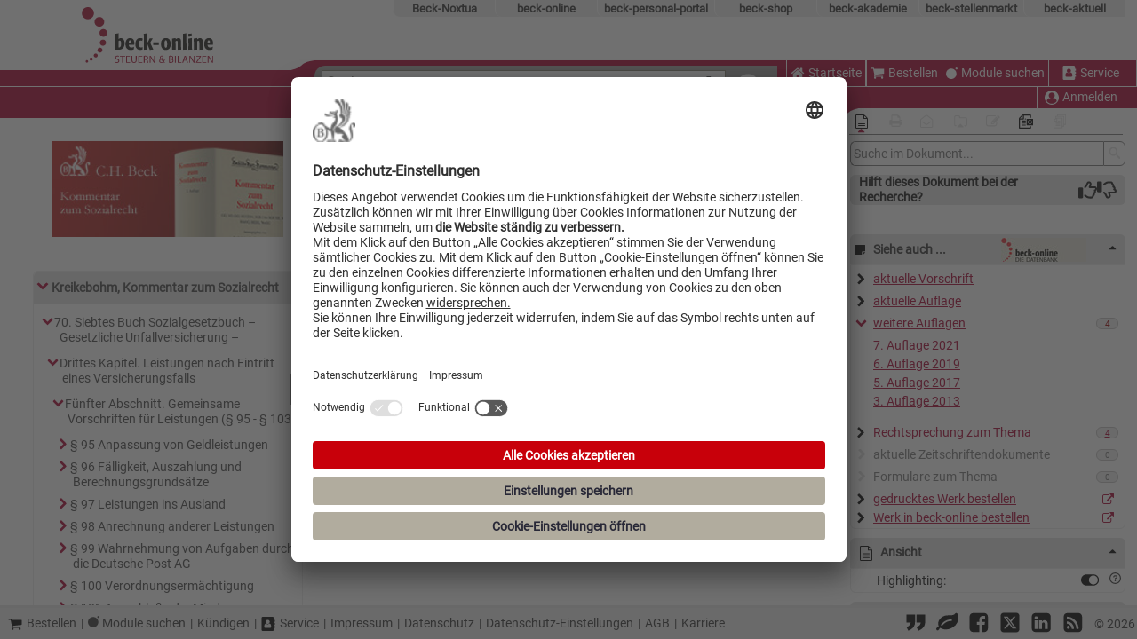

--- FILE ---
content_type: text/html; charset=utf-8
request_url: https://steuern.beck.de/Dokument?vpath=bibdata%2Fkomm%2Fkreikebohmkommsozr_2%2Fsgb_vii%2Fcont%2Fkreikebohmkommsozr.sgb_vii.p103.htm
body_size: 18030
content:


<!DOCTYPE html PUBLIC "-//W3C//DTD XHTML 1.0 Transitional//EN" "http://www.w3.org/TR/xhtml1/DTD/xhtml1-transitional.dtd">
<html xmlns="http://www.w3.org/1999/xhtml" xml:lang="de" lang="de" class="beck-steuern-portal">
<head>
    <meta http-equiv="X-UA-Compatible" content="IE=Edge" />
        <script id="usercentrics-cmp" src="https://app.usercentrics.eu/browser-ui/latest/loader.js" data-settings-id="ptdOouaHp" async></script>
   


<script src="/Bo/scripts/JQueryCore?v=t1xsHVOa8vfL3mn4Lqa4b7ftT5r8A_0mZ39BRhYdde01"></script>
 
<script src="/Bo/scripts/JQueryPlugin?v=mQnit1U38cs8VZzSmaT5_SjRjlWqLQ3oGo_Ek465fKI1"></script>

    <title>Kreikebohm, Kommentar zum Sozialrecht | SGB VII § 103 - Steuern und Bilanzen</title>

<meta name="format-detection" content="telephone=no" />
<meta name="viewport" content="width=device-width, initial-scale=1" />
<meta http-equiv="X-UA-Compatible" content="IE=11" />
<meta http-equiv="Content-Script-Type" content="text/javascript" />
    <meta http-equiv="content-type" content="application/xhtml+xml;charset=utf-8" />
<meta http-equiv="Content-Style-Type" content="text/css" />
<meta name="tdm-reservation" content="1">
<meta name="tdm-policy" content="https://rsw.beck.de/beck-online-service/tdm-vorbehalt">
<meta name="robots" content="noai, noimageai">
<meta name="bingbot" content="noarchive, nocache">
<meta http-equiv="Page-Enter" content="blendTrans(Duration=0)" />
<meta http-equiv="Page-Exit" content="blendTrans(Duration=0)" />
<link href="/bilder/fav/favicon.ico" rel="icon" type="image/x-icon" />
<link href="/bilder/fav/favicon.ico" rel="shortcut icon" type="image/x-icon" />

<link rel="apple-touch-icon" sizes="57x57" href="/bilder/fav/apple-icon-57x57.png">
<link rel="apple-touch-icon" sizes="60x60" href="/bilder/fav/apple-icon-60x60.png">
<link rel="apple-touch-icon" sizes="72x72" href="/bilder/fav/apple-icon-72x72.png">
<link rel="apple-touch-icon" sizes="76x76" href="/bilder/fav/apple-icon-76x76.png">
<link rel="apple-touch-icon" sizes="114x114" href="/bilder/fav/apple-icon-114x114.png">
<link rel="apple-touch-icon" sizes="120x120" href="/bilder/fav/apple-icon-120x120.png">
<link rel="apple-touch-icon" sizes="144x144" href="/bilder/fav/apple-icon-144x144.png">
<link rel="apple-touch-icon" sizes="152x152" href="/bilder/fav/apple-icon-152x152.png">
<link rel="apple-touch-icon" sizes="180x180" href="/bilder/fav/apple-icon-180x180.png">
<link rel="icon" type="image/png" sizes="192x192" href="/bilder/fav/android-icon-192x192.png">
<link rel="icon" type="image/png" sizes="32x32" href="/bilder/fav/favicon-32x32.png">
<link rel="icon" type="image/png" sizes="96x96" href="/bilder/fav/favicon-96x96.png">
<link rel="icon" type="image/png" sizes="16x16" href="/bilder/fav/favicon-16x16.png">
<link rel="manifest" href="/bilder/fav/manifest.json">
<meta name="msapplication-TileColor" content="#ffffff">
<meta name="msapplication-TileImage" content="/bilder/fav/ms-icon-144x144.png">
<meta name="theme-color" content="#ffffff">
    
<meta name="description" content="§ 103 Zwischennachricht, Unfalluntersuchung" />
<meta name="og:url" content="http://steuern.beck.de/?vpath=bibdata/komm/kreikebohmkommsozr_2/sgb_vii/cont/kreikebohmkommsozr.sgb_vii.p103.htm" />
<meta name="og:type" content="website" />
<meta name="og:title" content="Kreikebohm, Kommentar zum Sozialrecht | SGB VII § 103" />
<meta name="og:description" content="§ 103 Zwischennachricht, Unfalluntersuchung" />
<meta name="og:image" content="http://steuern.beck.de/bilder/fav/favicon.ico" />
<meta name="twitter:card" content="summary_large_image" />
<meta name="twitter:domain" content="steuern.beck.de" />
<meta name="twitter:url" content="http://steuern.beck.de/?vpath=bibdata/komm/kreikebohmkommsozr_2/sgb_vii/cont/kreikebohmkommsozr.sgb_vii.p103.htm" />
<meta name="twitter:title" content="Kreikebohm, Kommentar zum Sozialrecht | SGB VII § 103" />
<meta name="twitter:description" content="§ 103 Zwischennachricht, Unfalluntersuchung" />
<meta name="twitter:image" content="http://steuern.beck.de/bilder/fav/favicon.ico" />


    
        <link rel="stylesheet" type="text/css" href="/styles/jurbook_cont.css?v=012a1afa96c646857e3fc5cb102f6e76" />

<link href="/Bo/css/beck-ui-components?v=ycqTSTL_5LmLTgnqgL4cgcvoQ2ORQYuKdQWNVD6Dbwc1" rel="stylesheet"/>
<link href="/Bo/css/base?v=OO68wz7TEsgaJSnyok45MAJfEOyXGF7LpyrCljW4ZvI1" rel="stylesheet"/>
<link href="/Bo/css/responsive?v=4PzB1h8VxQtYuRSa6CnxNXoB0ugjw-C_i8JZKQF16CM1" rel="stylesheet"/>
<link href="/sites/css/stb?v=02c53qgMs0CLqwzAsi8cKDUHui2pq26v5VK72hmv_oU1" rel="stylesheet"/>

    <link href="/Bo/css/for-print?v=VJaaubiHgoTKtRlDo_QgDbmy5TaYgcTN0-8pu62DWSQ1" type="text/css" rel="stylesheet" media="print" />

    
    <link href="/Bo/css/documentview?v=1u6257W8OVv12ZhtW8U9ARd_xUnsn4BUedW97cbxOgs1" rel="stylesheet"/>


    <script defer src="/Bo/scripts/island-loader?v=WyAPaevV4jMeqeC0rRFIpezcOgkh8cizpESKjoqBeSY1"></script>

    <script src="/Bo/scripts?v=97_alxhuiMuO16SsquDY0290A-mO5k6_dfvPfR4NEzI1"></script>

    <script defer src="/Bo/scripts/tracking?v=hcqZ0O8tpyiE-QGPCqy-Ii1Pl8pnnmtdCvCzdk3KMO01"></script>

    <script defer src="/Bo/scripts/adjustableColumns?v=dXutMYpeXD0uLOupyIRIAnRa3Qq4xVkEEbVt9vXFKw41"></script>

    <script async src="/Scripts/Library/FontAwesome/solid.min.js"></script>
    <script async src="/Scripts/Library/FontAwesome/regular.min.js"></script>
    
    <script async src="/Scripts/Library/FontAwesome/fontawesome.min.js"></script>

</head>
<body lang="de">

    
    <script src="/Bo/scripts/Document?v=dmNdhKZCl8-zkQlfT_ZdXmPhu_FAL0TnvS6KlG3W33Q1"></script>

    
<input name="__RequestVerificationToken" type="hidden" value="MqfAGSGrZai2ROnuhjsDwvecsrARxevNSSFuLJNywGOYPrq66o-p-L4x1gt1L177OEi_CtybHo_UORvveTxlfzgZTIc1" />

<script type="module">
    import { createFingerprint } from 'https://fraud-detection-browser-sdk.beck.de/index.js'

    async function reportFingerprint() {
        const fingerprint = await createFingerprint()

        const antiForgeryToken = document.querySelector('input[name="__RequestVerificationToken"]').value
        const response = await fetch('/Fingerprint/Report', {
            method: 'POST',
            headers: {
                'Content-Type': 'application/json',
            },
            body: JSON.stringify({
                '__RequestVerificationToken': antiForgeryToken,
                ...fingerprint,
            }),
        })
    }

    // some fingerprint components might rely on a fully loaded page
    $(window).on('load', reportFingerprint)
</script>


    <script>
    $(document).ready(function () {
        var matomoOpusTrackingSetting = [{"BcidPattern":"Y(-|=)400.*(-|\u0026)W(-|=)BeckOK","VpathPattern":"BeckOKArbR_[0-9]*","MatomoLogCategory":"BeckOK ArbR"},{"BcidPattern":"Y(-|=)400.*(-|\u0026)W(-|=)BeckOK","VpathPattern":"BeckOKGewO_[0-9]*","MatomoLogCategory":"BeckOK GewO"},{"BcidPattern":"Y(-|=)300.*(-|\u0026)Z(-|=)JUS","VpathPattern":"zeits(/|%2f)JUS(/|%2f)[0-9]{4}","MatomoLogCategory":"JuS"}];
        RegisterOnClickOpusTracking(matomoOpusTrackingSetting);

        markExternalLinks("icon-link-ext");

        loadCitations(259957, '400', 'kommentar',
            'Y=400/W=KreikebohmKommSozR/G=SGB_VII/P=103', 'komm/kreikebohmkommsozr_2/sgb_vii/cont/kreikebohmkommsozr.sgb_vii.p103.htm');
    });

    $(window).on('load', function () {
        gotoAnker($("#dokument").data("anchor"));
    });
    </script>




    <div id="overlay"></div>
    <div id="layout-top">
<form action="/Search" id="form1" method="get" name="form1">


<div id="HeaderControl">





<div id="angebotleiste" aria-label="Beck-Angebote" style="padding-right: 13px;">
    <ul id="linknavigation">
        <li class="beck-noxtua">
            <a id="beck-noxtua_link" href="https://app.noxtua.com/beck">Beck-Noxtua</a>
        </li>
                    <li class="beck-online">
                <a id="beck-online_link" href="https://beck-online.beck.de/">beck-online</a>
            </li>
                            <li class="beck-personal">
                <a id="beck-personal_link" href="https://personal-portal.beck.de/">beck-personal-portal</a>
            </li>
        <li class="beck-shop">
            <a id="beck-shop_link" href="https://www.beck-shop.de/?&amp;utm_source=beck-online.beck.de&amp;utm_medium=referral&amp;utm_campaign=template-leiste&amp;em_src=cp&amp;em_cmp=beck-online-template-leiste&amp;pac=bo">beck-shop</a>
        </li>
        <li class="beck-akademie">
            <a id="beck-akademie_link" href="https://rsw.beck.de/akademie">beck-akademie</a>
        </li>
        <li class="beck-stellenmarkt">
            <a id="beck-stellenmarkt_link" href="https://www.beck-stellenmarkt.de/">beck-stellenmarkt</a>
        </li>
        <li class="beck-aktuell">
            <a id="beck-aktuell_link" href="https://rsw.beck.de/aktuell">beck-aktuell</a>
        </li>
        <li class="clearer"></li>
    </ul>
</div>


    <div class="header-group-left">
        <div class="header-left" style="min-width: 262px; display: block;">
            <div class="header-left-top">
                <a href="/Home" title="Zur Startseite von Steuern &amp; Bilanzen"><img alt="Logo: Zur Startseite von Steuern &amp; Bilanzen" id="logo_grafik" src="/bilder/special/sitelogo.svg" /></a>
                <div class="header-left-top-mobile">
                    <div class="header-left-top-mobile-left">
                        <svg width="30" height="11" xmlns="http://www.w3.org/2000/svg">
    <path class="welle" d="M0 12 C 7 10, 12 9, 15 6 S 22 1, 31 0 H 31 V 12" stroke="none" fill="red" />
</svg>
                    </div>
                    <div class="header-left-top-mobile-right">
                    </div>
                </div>
            </div>
            <div class="header-left-middle"></div>
            <div class="header-left-bottom"></div>
        </div>

        <div class="header-center">
            <div class="header-center-left">
                <div class="header-center-left-top">
                    <svg width="30" height="11" xmlns="http://www.w3.org/2000/svg">
    <path class="welle" d="M0 12 C 7 10, 12 9, 15 6 S 22 1, 31 0 H 31 V 12" stroke="none" fill="red" />
</svg>
                </div>
                <div class="header-center-left-middle"></div>
                <div class="header-center-left-bottom"></div>
            </div>
            <div class="header-center-center">
                <div class="header-center-center-top">
                </div>
                <div class="header-center-center-bottom">
                    <div class="aspNetHidden">
    <input aria-hidden="true" id="pagenr" name="pagenr" type="hidden" value="1" />
</div>
<div id="SearchFormControl">
    <div id="SearchFormControl_hintergrund">
        

<div id="suchfeld">
    <div id="suchfeld_inputfelder">
        <label id="words_label" for="words">Suche:</label>
        <div id="autocorrect_tmpl" aria-setsize="-1"></div>
        <input class="eingabe" id="words" name="words" maxlength="200"
               type="text" title="Geben Sie die zu suchenden Begriffe wie Schlagworte, Paragrafen, Zitate in beliebiger Reihenfolge ein ..." value=""
               autocomplete="off" autocorrect="off"
               role="textbox" aria-placeholder="Geben Sie die zu suchenden Begriffe wie Schlagworte, Paragrafen, Zitate in beliebiger Reihenfolge ein ..."
               tabindex="0"
               onkeypress="updateSpellingIndicator(event)" onkeyup="updateSpellingIndicator(event)" />

        <a aria-label="Suche zurücksetzen" data-title="Suche zurücksetzen" href="/Search/Reset" id="deleteSearch" onclick="Detailsuche.reset(true);" title="Suche zurücksetzen"><i class="icon icon-trash"></i></a>
    </div>
    <input id="st" name="st" type="hidden" value="" />
    <input id="searchid" name="searchid" type="hidden" value="" />
</div>
        
<script type="text/javascript">
    function onClickDetailsuche() {
        if ($('#dialogdetailsuche').dialog('instance') !== undefined && $('#dialogdetailsuche').dialog('isOpen')) {
            $('#dialogdetailsuche').dialog('close');
            return false;
        }
        Detailsuche.showDialog($(this), '/Detailsuche/GetDialog', $('#dialogdetailsuche'));
        return false;
    };
</script>
<noscript><style> #DetailSearchLink { display: none } </style></noscript>
<div id="detailsuchereiter">
    <div id="detailsuchereiterul">
        <a data-title="Die Detailsuche erlaubt es Ihnen, Ihre Suche mit Hilfe von Suchfeldern und Optionen gezielt einzuschränken." href="/Detailsuche/GetDialog" id="DetailSearchLink" onclick="javascript: trackDetailSuche(); return onClickDetailsuche();" title="Die Detailsuche erlaubt es Ihnen, Ihre Suche mit Hilfe von Suchfeldern und Optionen gezielt einzuschränken.">Detailsuche<i class="icon icon-down-dir"></i></a>
        <div class="detailsucherecht">
            <input type="checkbox" id="checkbox_searchfilter">
            <label class="searchcheckboxeslink" data-title="Suchbereich öffnen" for="checkbox_searchfilter" id="searchcheckboxes" title="Suchbereich öffnen">Suchbereich<i class="icon icon-down-dir"></i></label>
            <div id="searchcheckboxescontainer" class="searchcheckboxescontainer">
                <div id="searchcheckboxeslist" class="searchcheckboxes">
                        <div class="detailsearch_right searchfilter">
            <input type="checkbox" aria-label="Mein Beck-Online" class="checkboxFilter nosee" disabled disabled="disabled" />
            <a aria-label="Mein Beck-Online" class="show-on-small myBeckOnlineFilter"
               title="Keine Modulrechte, bitte loggen Sie sich ein.">
                <span class="show-on-small">Mein <noscript><div class="checkboxFilterwithoutjs"><i class="icon-disabled icon-check-empty"></i></div></noscript></span>
                <span class="nonamedsubuser">Mein Steuern und Bilanzen<noscript><div class="checkboxFilterwithoutjs"><i class="icon-disabled icon-check-empty"></i></div></noscript></span>
            </a>
    </div>

<div class="detailsearch_right searchfilter">
      <input type="checkbox" aria-label="Favoriten" class="checkboxFilter nosee" disabled/>
      <a href="#"
         title="Keine Favoriten, bitte loggen Sie sich ein.">
          <span class="show-on-small" >★ <noscript><div class="checkboxFilterwithoutjs"><i class="icon-disabled icon-check-empty"></i></div></noscript></span>
          <span class="nonamedsubuser">Nur in Favoriten<noscript><div class="checkboxFilterwithoutjs"><i class="icon-disabled icon-check-empty"></i></div></noscript></span>
      </a>
</div>

                </div>
            </div>
        </div>
    </div>
</div>

    </div>
    <button type="submit" id="btsearch1" class="searchformlbl" aria-label="Submit Suche">
        <i class="icon icon-search" title="Suche ausf&#252;hren"></i>
    </button>
    <div id="dialogdetailsuche"></div>
</div>






                </div>
                <div class="header-center-center-bottom-mobile">
                    <div class="header-center-center-bottom-mobile-left"></div>
                    <div class="header-center-center-bottom-mobile-right">
                        <svg width="30" height="11" xmlns="http://www.w3.org/2000/svg">
    <path class="welle" d="M0 12 C 7 10, 12 9, 15 6 S 22 1, 31 0 H 31 V 12" stroke="none" fill="red" />
</svg>
                    </div>
                </div>
            </div>
            <div class="header-center-right">
                <div class="header-center-right-top"></div>
                <div class="header-center-right-middle"></div>
                <div class="header-center-right-bottom">
                </div>
            </div>
        </div>
    </div>
    <div class="header-right">
        <div class="header-right-top">
                    <div id="rechtes-site-logo">
                        <img alt="" src="" />
                    </div>

        </div>
        <div class="header-right-middle">
            

<div class="headercontent" id="headercontent">
    <input type="checkbox" id="checkbox_medium_menu" aria-labelledby="Checkbox Medium Menu">
    <label class="text" for="checkbox_medium_menu" id="headermenulinkmedium" title="Menu">
        <i class="icon icon-menu"></i>Men&#252;
    </label>
    <label class="text" for="checkbox_medium_menu" id="headermenulinkmobile" title="Menü">
        <i class="icon icon-menu"></i>
    </label>
    <div class="headercontentleft">
                    <div id="homeId" class="top-left-menue-button">
                <a class="text" data-title="Startseite" href="/Home" id="homeTypedId" target="_parent" title="Startseite"><i class="icon icon-home"></i>Startseite</a>
            </div>
            <div id="homeImageId">
                <a href="/Home" target="_self" title="Startseite"><img alt="Zur Startseite von beck-online.DIE DATENBANK" src="/bilder/responsiveDesign/home.png" /></a>
            </div>

    </div>
    <div class="headercontentleft">
                    <div id="shoppingCart" class="top-left-menue-button">
                <a class="text" data-title="Bestellen" href="https://beck-online-shop.beck.de/" target="_blank" title="Bestellen"><i class="icon icon-basket"></i>Bestellen</a>
            </div>
            <div id="moduleShowcase" class="top-left-menue-button">
                <a class="text" data-title="Module suchen" href="https://beck-online.de/" target="_blank" title="Module suchen"><img alt="Module suchen Icon" src="/bilder/double-bubble.svg"></img>Module suchen</a>
            </div>
            <div id="service" class="top-right-menue-button">
                <a class="text" data-title="Service" href="https://rsw.beck.de/beck-online-service" target="_blank" title="Service"><i class="icon icon-address-book"></i>Service</a>
            </div>

    </div>
</div>


        </div>
        <div class="header-right-bottom">
            <div class="header-right-bottom-left"></div>
            <div class="header-right-bottom-right">
                <div class="header-right-bottom-right-top">
                    

<div class="headercontent" id="subheadercontent" style="padding-right: 13px;">
<a class="text" data-title="Anmelden" href="/Login" id="headeruseranmelden" target="_parent" title="Anmelden"><i class="icon icon-uniF2BD"></i></a>
    <div class="headercontentbottom">



            <div class="anmeldenabmelden personal-menue-button">
                <a class="text" data-title="Anmelden" href="/Login" id="headerusermedium" target="_parent" title="Anmelden"><i class="icon icon-uniF2BD"></i>Anmelden</a>
            </div>
    </div>
</div>

                </div>
                <div class="header-right-bottom-right-bottom">
                    <svg width="30" height="11" xmlns="http://www.w3.org/2000/svg">
    <path class="welle" d="M0 12 C 7 10, 12 9, 15 6 S 22 1, 31 0 H 31 V 12" stroke="none" fill="red" />
</svg>
                </div>
            </div>
        </div>
    </div>
            <div id="rechtes-site-logo-mobile">
                <img alt="" src="" />
            </div>

</div></form>        


<div id="toolleistewrapper">
    <div id="toolleiste" style="width: 308px; padding-right: 6px;">
        <div id="toolleiste-iconwrapper">
                <div class="toolleiste-icon">
                    
    <div id="standardansichticon" data-isfromhitlist="False">
                <a title="Zur Standardansicht" class="noToolTip toolleiste-disabled noJsDisabled"><i class="icon icon-file-text-o activebox"></i></a>
    </div>
                </div>
                <div class="toolleiste-icon">
                    

<div class="toolleisteIcons printmanagericon">
        <a class="noToolTip printDialogLink" title="Zum Druck- und Exportmanager (inaktiv)">
            <i class="icon-disabled icon-print" title="Zum Druck- und Exportmanager (inaktiv)"></i>
        </a>
</div>
                </div>
                <div class="toolleiste-icon">
                        <div id="emailIcon">
            <a title="Dokument teilen (inaktiv)" class="noToolTip toolleiste-disabled noJsDisabled"><i class="icon-disabled icon-envelope-open-o"></i></a>
    </div>

                </div>
                <div class="toolleiste-icon">
                    
<div data-origin-action="Index" data-origin-controller="DACore">
        <a title="Aktenmanager &#246;ffnen (inaktiv)" class="noToolTip toolleiste-disabled"><i class="icon-disabled icon-dokumentmanager"></i></a>
</div>

                </div>
                <div class="toolleiste-icon">
                    
<div id="anmerkungicon">
        <a title="Eigene Anmerkung bearbeiten (inaktiv)" class="noToolTip toolleiste-disabled"><i class="icon-disabled icon-edit"></i></a>
</div>
                </div>
                <div class="toolleiste-icon">
                    
<div id="dokumenteMarkierenIcon" data-docid="101102628">
<a class="noToolTip marklink_unmarked" data-title="Dokument temporär (bis zum Ende der Session) markieren" href="/DokumentMarkieren/101102628" onclick="MarkDocument(101102628); return false;" title="Dokument temporär (bis zum Ende der Session) markieren"><i class="icon icon-dokument-markieren"></i></a></div>

                </div>
                <div class="toolleiste-icon">
                    <div id="dokumentenlisteicon">
        <a title="Dokumentliste &#246;ffnen (inaktiv)" class="noToolTip toolleiste-disabled"><i class="icon-disabled icon-dokumentliste "></i></a>
</div>
                </div>
        </div>
        <div id="toolleiste-indicatoriconwrapper">
            <hr />
            <i id="toolleiste-indicatoricon" class="icon-site-color icon-up-dir ansichticonactive"></i>
        </div>
    </div>
</div>

    </div>
    <main>
        <div id="bo_contentwrapper" class="bo_column-layout-3 nojs-noborder">
                    <div id="bo_left" style="max-width: 286px; min-width: 286px; flex-basis: 286px;" class="  bo_show_left_col">
                        
<div id="bo_left_border"
     class="bo_show_left_border">
  <div id="bo_left_background"
       tabindex="0"
       title="Auf Linie klicken, um linke Spalte auszublenden oder bei gedr&#252;ckter Maustaste ziehen, um dessen Spaltenbreite einzustellen"
       data-title-show="Auf Linie klicken, um linke Spalte einzublenden oder bei gedr&#252;ckter Maustaste ziehen, um dessen Spaltenbreite einzustellen" data-title-hide="Auf Linie klicken, um linke Spalte auszublenden oder bei gedr&#252;ckter Maustaste ziehen, um dessen Spaltenbreite einzustellen">
    <div class="splitter"></div>
    <div class="handle"></div>
  </div>
</div>
                        <div id="bo_left_content" style="max-width: 265px; min-width: 265px; flex-basis: 265px;" class=" bo_show_left_content">
                            



<div id="doktoc">
        <h1 style="background-image: url(&quot;https://content.beck.de/mdl/Images/OpusBanner/Banner_KreikebohmSpellbrinkWalterma_2A.jpg&quot;);"></h1>


    <div id="toccontent" class="toccontent" data-filename="bibdata/komm/kreikebohmkommsozr_2/sgb_vii/toc/kreikebohmkommsozr.sgb_vii.p103.toc.htm"><!-- FileName: bibdata/komm/kreikebohmkommsozr_2/sgb_vii/toc/kreikebohmkommsozr.sgb_vii.p103.toc.htm -->

    <br />
    <!--pretoc.inc-->
    <!--*************-->
    <ul>
      <li>
        <a class="icon" href="?toc=/bibdata/komm/KreikebohmKommSozR_2/cont/KreikebohmKommSozR.htm&amp;vpath=bibdata/komm/kreikebohmkommsozr_2/sgb_vii/cont/kreikebohmkommsozr.sgb_vii.p103.htm" aria-label="Link zum Inhaltsverzeichnis" onclick="GetToc('/bibdata/komm/KreikebohmKommSozR_2/cont/KreikebohmKommSozR.htm'); return false">
          <span class="icon">
            <i class="icon-site-color icon-down-open"></i>
          </span>
        </a>
        <a href="/?vpath=bibdata/komm/KreikebohmKommSozR_2/cont/KreikebohmKommSozR%2Ehtm" target="_self">Kreikebohm, Kommentar zum Sozialrecht</a>
        <ul>
          <li>
            <a class="icon" href="?toc=/bibdata/komm/KreikebohmKommSozR_2/SGB_VII/cont/KreikebohmKommSozR.SGB_VII.htm&amp;vpath=bibdata/komm/kreikebohmkommsozr_2/sgb_vii/cont/kreikebohmkommsozr.sgb_vii.p103.htm" aria-label="Link zum Inhaltsverzeichnis" onclick="GetToc('/bibdata/komm/KreikebohmKommSozR_2/SGB_VII/cont/KreikebohmKommSozR.SGB_VII.htm'); return false">
              <span class="icon">
                <i class="icon-site-color icon-down-open"></i>
              </span>
            </a>
            <a href="/?vpath=bibdata/komm/KreikebohmKommSozR_2/SGB_VII/cont/KreikebohmKommSozR.SGB_VII%2Ehtm" target="_self">70. Siebtes Buch Sozialgesetzbuch – Gesetzliche Unfallversicherung –</a>
            <ul>
              <li>
                <a class="icon" href="?toc=/bibdata/komm/KreikebohmKommSozR_2/SGB_VII/cont/KreikebohmKommSozR.SGB_VII.Amtabschnitt417.htm&amp;vpath=bibdata/komm/kreikebohmkommsozr_2/sgb_vii/cont/kreikebohmkommsozr.sgb_vii.p103.htm" aria-label="Link zum Inhaltsverzeichnis" onclick="GetToc('/bibdata/komm/KreikebohmKommSozR_2/SGB_VII/cont/KreikebohmKommSozR.SGB_VII.Amtabschnitt417.htm'); return false">
                  <span class="icon">
                    <i class="icon-site-color icon-down-open"></i>
                  </span>
                </a>
                <a href="/?vpath=bibdata/komm/KreikebohmKommSozR_2/SGB_VII/cont/KreikebohmKommSozR.SGB_VII.Amtabschnitt417%2Ehtm" target="_self">Drittes Kapitel. Leistungen nach Eintritt eines Versicherungsfalls</a>
                <ul>
                  <li>
                    <a class="icon" href="?toc=/bibdata/komm/KreikebohmKommSozR_2/SGB_VII/cont/KreikebohmKommSozR.SGB_VII.Amtabschnitt440.htm&amp;vpath=bibdata/komm/kreikebohmkommsozr_2/sgb_vii/cont/kreikebohmkommsozr.sgb_vii.p103.htm" aria-label="Link zum Inhaltsverzeichnis" onclick="GetToc('/bibdata/komm/KreikebohmKommSozR_2/SGB_VII/cont/KreikebohmKommSozR.SGB_VII.Amtabschnitt440.htm'); return false">
                      <span class="icon">
                        <i class="icon-site-color icon-down-open"></i>
                      </span>
                    </a>
                    <a href="/?vpath=bibdata/komm/KreikebohmKommSozR_2/SGB_VII/cont/KreikebohmKommSozR.SGB_VII.Amtabschnitt440%2Ehtm" target="_self">Fünfter Abschnitt. Gemeinsame Vorschriften für Leistungen (§ 95 - § 103)</a>
                    <ul>
                      <li>
                        <a class="icon" href="?toc=/bibdata/komm/KreikebohmKommSozR_2/SGB_VII/cont/KreikebohmKommSozR.SGB_VII.p95.htm&amp;vpath=bibdata/komm/kreikebohmkommsozr_2/sgb_vii/cont/kreikebohmkommsozr.sgb_vii.p103.htm" aria-label="Link zum Inhaltsverzeichnis" onclick="GetToc('/bibdata/komm/KreikebohmKommSozR_2/SGB_VII/cont/KreikebohmKommSozR.SGB_VII.p95.htm'); return false">
                          <span class="icon">
                            <i class="icon-site-color icon-right-open"></i>
                          </span>
                        </a>
                        <a href="/?vpath=bibdata/komm/KreikebohmKommSozR_2/SGB_VII/cont/KreikebohmKommSozR.SGB_VII.p95%2Ehtm" target="_self">§ 95 Anpassung von Geldleistungen</a>
                      </li>
                      <li>
                        <a class="icon" href="?toc=/bibdata/komm/KreikebohmKommSozR_2/SGB_VII/cont/KreikebohmKommSozR.SGB_VII.p96.htm&amp;vpath=bibdata/komm/kreikebohmkommsozr_2/sgb_vii/cont/kreikebohmkommsozr.sgb_vii.p103.htm" aria-label="Link zum Inhaltsverzeichnis" onclick="GetToc('/bibdata/komm/KreikebohmKommSozR_2/SGB_VII/cont/KreikebohmKommSozR.SGB_VII.p96.htm'); return false">
                          <span class="icon">
                            <i class="icon-site-color icon-right-open"></i>
                          </span>
                        </a>
                        <a href="/?vpath=bibdata/komm/KreikebohmKommSozR_2/SGB_VII/cont/KreikebohmKommSozR.SGB_VII.p96%2Ehtm" target="_self">§ 96 Fälligkeit, Auszahlung und Berechnungsgrundsätze</a>
                      </li>
                      <li>
                        <a class="icon" href="?toc=/bibdata/komm/KreikebohmKommSozR_2/SGB_VII/cont/KreikebohmKommSozR.SGB_VII.p97.htm&amp;vpath=bibdata/komm/kreikebohmkommsozr_2/sgb_vii/cont/kreikebohmkommsozr.sgb_vii.p103.htm" aria-label="Link zum Inhaltsverzeichnis" onclick="GetToc('/bibdata/komm/KreikebohmKommSozR_2/SGB_VII/cont/KreikebohmKommSozR.SGB_VII.p97.htm'); return false">
                          <span class="icon">
                            <i class="icon-site-color icon-right-open"></i>
                          </span>
                        </a>
                        <a href="/?vpath=bibdata/komm/KreikebohmKommSozR_2/SGB_VII/cont/KreikebohmKommSozR.SGB_VII.p97%2Ehtm" target="_self">§ 97 Leistungen ins Ausland</a>
                      </li>
                      <li>
                        <a class="icon" href="?toc=/bibdata/komm/KreikebohmKommSozR_2/SGB_VII/cont/KreikebohmKommSozR.SGB_VII.p98.htm&amp;vpath=bibdata/komm/kreikebohmkommsozr_2/sgb_vii/cont/kreikebohmkommsozr.sgb_vii.p103.htm" aria-label="Link zum Inhaltsverzeichnis" onclick="GetToc('/bibdata/komm/KreikebohmKommSozR_2/SGB_VII/cont/KreikebohmKommSozR.SGB_VII.p98.htm'); return false">
                          <span class="icon">
                            <i class="icon-site-color icon-right-open"></i>
                          </span>
                        </a>
                        <a href="/?vpath=bibdata/komm/KreikebohmKommSozR_2/SGB_VII/cont/KreikebohmKommSozR.SGB_VII.p98%2Ehtm" target="_self">§ 98 Anrechnung anderer Leistungen</a>
                      </li>
                      <li>
                        <a class="icon" href="?toc=/bibdata/komm/KreikebohmKommSozR_2/SGB_VII/cont/KreikebohmKommSozR.SGB_VII.p99.htm&amp;vpath=bibdata/komm/kreikebohmkommsozr_2/sgb_vii/cont/kreikebohmkommsozr.sgb_vii.p103.htm" aria-label="Link zum Inhaltsverzeichnis" onclick="GetToc('/bibdata/komm/KreikebohmKommSozR_2/SGB_VII/cont/KreikebohmKommSozR.SGB_VII.p99.htm'); return false">
                          <span class="icon">
                            <i class="icon-site-color icon-right-open"></i>
                          </span>
                        </a>
                        <a href="/?vpath=bibdata/komm/KreikebohmKommSozR_2/SGB_VII/cont/KreikebohmKommSozR.SGB_VII.p99%2Ehtm" target="_self">§ 99 Wahrnehmung von Aufgaben durch die Deutsche Post AG</a>
                      </li>
                      <li>
                        <a class="icon" href="?toc=/bibdata/komm/KreikebohmKommSozR_2/SGB_VII/cont/KreikebohmKommSozR.SGB_VII.p100.htm&amp;vpath=bibdata/komm/kreikebohmkommsozr_2/sgb_vii/cont/kreikebohmkommsozr.sgb_vii.p103.htm" aria-label="Link zum Inhaltsverzeichnis" onclick="GetToc('/bibdata/komm/KreikebohmKommSozR_2/SGB_VII/cont/KreikebohmKommSozR.SGB_VII.p100.htm'); return false">
                          <span class="icon">
                            <i class="icon-site-color icon-right-open"></i>
                          </span>
                        </a>
                        <a href="/?vpath=bibdata/komm/KreikebohmKommSozR_2/SGB_VII/cont/KreikebohmKommSozR.SGB_VII.p100%2Ehtm" target="_self">§ 100 Verordnungsermächtigung</a>
                      </li>
                      <li>
                        <a class="icon" href="?toc=/bibdata/komm/KreikebohmKommSozR_2/SGB_VII/cont/KreikebohmKommSozR.SGB_VII.p101.htm&amp;vpath=bibdata/komm/kreikebohmkommsozr_2/sgb_vii/cont/kreikebohmkommsozr.sgb_vii.p103.htm" aria-label="Link zum Inhaltsverzeichnis" onclick="GetToc('/bibdata/komm/KreikebohmKommSozR_2/SGB_VII/cont/KreikebohmKommSozR.SGB_VII.p101.htm'); return false">
                          <span class="icon">
                            <i class="icon-site-color icon-right-open"></i>
                          </span>
                        </a>
                        <a href="/?vpath=bibdata/komm/KreikebohmKommSozR_2/SGB_VII/cont/KreikebohmKommSozR.SGB_VII.p101%2Ehtm" target="_self">§ 101 Ausschluß oder Minderung von Leistungen</a>
                      </li>
                      <li>
                        <a class="icon" href="?toc=/bibdata/komm/KreikebohmKommSozR_2/SGB_VII/cont/KreikebohmKommSozR.SGB_VII.p102.htm&amp;vpath=bibdata/komm/kreikebohmkommsozr_2/sgb_vii/cont/kreikebohmkommsozr.sgb_vii.p103.htm" aria-label="Link zum Inhaltsverzeichnis" onclick="GetToc('/bibdata/komm/KreikebohmKommSozR_2/SGB_VII/cont/KreikebohmKommSozR.SGB_VII.p102.htm'); return false">
                          <span class="icon">
                            <i class="icon-site-color icon-right-open"></i>
                          </span>
                        </a>
                        <a href="/?vpath=bibdata/komm/KreikebohmKommSozR_2/SGB_VII/cont/KreikebohmKommSozR.SGB_VII.p102%2Ehtm" target="_self">§ 102 Schriftform</a>
                      </li>
                      <li>
                        <span class="bf_selected">
                          <a name="A" id="A">
                            <!---->
                          </a>
                          <a class="icon" href="?toc=/bibdata/komm/KreikebohmKommSozR_2/SGB_VII/cont/KreikebohmKommSozR.SGB_VII.p103.htm&amp;vpath=bibdata/komm/kreikebohmkommsozr_2/sgb_vii/cont/kreikebohmkommsozr.sgb_vii.p103.htm" aria-label="Link zum Inhaltsverzeichnis" onclick="GetToc('/bibdata/komm/KreikebohmKommSozR_2/SGB_VII/cont/KreikebohmKommSozR.SGB_VII.p103.htm'); return false">
                            <span class="icon">
                              <i class="icon-site-color icon-down-open"></i>
                            </span>
                          </a>§ 103 Zwischennachricht, Unfalluntersuchung</span>
                      </li>
                    </ul>
                  </li>
                </ul>
              </li>
            </ul>
          </li>
        </ul>
      </li>
    </ul>
    <!--posttoc.inc-->
  </div>
</div>




                        </div>
                    </div>
            <div id="bo_center" class="  bo_show_left_col
             bo_show_right_col hidedetailsect-js-enabled">

    <div id="documentReadable">
        <p>
            <i class="icon icon-info-circled"></i>
            Sie befinden sich in einer Altauflage. Zur &#8594; <a href="./?bcid=y-400-w-kreikebohmkommsozr">aktuellen Auflage</a>.        </p>
    </div>
                



<div class="tdm-short">&copy; 2011 Verlag C.H.Beck GmbH &amp; Co. KG. Jede urheberrechtliche Nutzung ist grundsätzlich untersagt, insbesondere mit, für oder in KI-Systemen oder KI-Modellen. Die Nutzung zum Text-und-Data-Mining nach § 44b Abs. 3 UrhG wird vorbehalten.</div>

<div id="dokument" class="alteversion kommentar" data-anchor="">
    <input name="__RequestVerificationToken" type="hidden" value="uBDh1hTXLNIgfEL-7zkip81KnQDbqIAG9evUhEBKzyndUGU_J5_HLEi16pa6ATfZoQbSUtP_WcsrReK_xccfVwlGk1E1" />
    <h1>§ 103  Zwischennachricht, Unfalluntersuchung</h1><p> (1) Kann der Unfallversicherungsträger</p>
<div class="nav nav-right">
    <h6 class="unsichtbar">Dokumentnavigation: Vor-/Zurückblättern</h6>
    <ul>
        <li>
                <a id="prev" title="zum Vorg&#228;ngerdokument" href="/Dokument?vpath=bibdata%2Fkomm%2FKreikebohmKommSozR_2%2FSGB_VII%2Fcont%2FKreikebohmKommSozR.SGB_VII.p102.htm" aria-label="zum Vorg&#228;ngerdokument">
                    <i class="icon icon-left-dir"></i>
                </a>
        </li>
        <li>
                <a id="next" title="zum Nachfolgedokument" href="/Dokument?vpath=bibdata%2Fkomm%2FKreikebohmKommSozR_2%2FSGB_VII%2Fcont%2FKreikebohmKommSozR.SGB_VII.Amtabschnitt441.htm" aria-label="zum Nachfolgedokument">
                    <i class="icon icon-right-dir"></i>
                </a>
        </li>
    </ul>
</div>



    <div id="citation" data-citation="Kreikebohm, Kommentar zum Sozialrecht, SGB VII &#167; 103"
         data-title-singular="Zitiervorschlag:"
         data-title-plural="Zitiervorschl&#228;ge:"
         data-tooltip="Zitierung ausw&#228;hlen durch einfachen Mausklick"
         ></div>


</div>
<!-- VG Wort Zählpixel -->
<img src="https://beck.met.vgwort.de/na/vgzm.19900-c-h-beck-y-400-pubid-259957" class="vg-wort-pixel" alt="" />
<!-- VG Wort Zählpixel -->

<div class="tdm-long">&copy; 2011 Verlag C.H.Beck GmbH &amp; Co. KG. Urheberrechtlich geschützter Inhalt. Verlag C.H.Beck GmbH & Co. KG ist ausschließlicher Inhaber aller Nutzungsrechte. Ohne gesonderte Erlaubnis ist jede urheberrechtliche Nutzung untersagt, insbesondere die Nutzung des Inhalts im Zusammenhang mit, für oder in KI-Systemen, KI-Modellen oder Generativen Sprachmodellen. Verlag C.H.Beck GmbH & Co. KG behält sich alle Rechte vor, insbesondere die Nutzung zum Text-und-Data-Mining (TDM) nach § 44b Abs. 3 UrhG (Art. 4 DSM-RL).</div>
<button class="scrollToTop" title="Zum Seitenanfang scrollen">
    <i class="icon icon-down-open pfeilrotate"></i>
    <span>zum Seitenanfang</span>
</button>
    




<input name="__RequestVerificationToken" type="hidden" value="rPQTK6oqKCjEpDnmeT-Z0TWrXSySPHu6NL8nN6Q2c3R99RRtqoEQNk8pa0_z3A17jga-ICy_lmUgrPXJd3V7UgzEn8k1" />
<script type="text/plain" data-usercentrics="Nutzungsanalyse und Verbesserung der Website">
    // tracking is activated, load the tracking script
    (function () {
        let script = document.createElement("script");
        script.src = "/Track/Script?v=NC4xNy4xMDA4LW1haW4=";
        script.async = true;

        var s = document.getElementsByTagName("script")[0];
        s.parentNode.insertBefore(script, s);
    })();
</script>

                <div style="padding-bottom: 35px"></div>
            </div>
                    <div id="bo_right" style="max-width: 336px; min-width: 336px; flex-basis: 336px;" class="  bo_show_right_col">
<div id="bo_right_border"
     class="bo_show_right_border">
  <div id="bo_right_background"
       tabindex="0"
       title="Auf Linie klicken, um rechte Spalte auszublenden oder bei gedr&#252;ckter Maustaste ziehen, um dessen Spaltenbreite einzustellen"
       data-title-show="Auf Linie klicken, um rechte Spalte einzublenden oder bei gedr&#252;ckter Maustaste ziehen, um dessen Spaltenbreite einzustellen" data-title-hide="Auf Linie klicken, um rechte Spalte auszublenden oder bei gedr&#252;ckter Maustaste ziehen, um dessen Spaltenbreite einzustellen">
    <div class="splitter"></div>
    <div class="handle"></div>
  </div>
</div>
                        <div id="bo_right_content" style="max-width: 310px; min-width: 310px; flex-basis: 310px;" class=" bo_show_right_content">


<div id="search-in-document-wrapper" class="nosee">
<form action="/Abschnittsuche" id="search-in-document-form" method="get"><input id="vpath" name="vpath" type="hidden" value="bibdata\komm\kreikebohmkommsozr_2\sgb_vii\cont\kreikebohmkommsozr.sgb_vii.p103.htm" /><input id="Abschnittsuche" name="Abschnittsuche" type="hidden" value="on" /><input id="source" name="source" type="hidden" value="Abschnittsuche" />        <div id="search-in-document">
            <div id="search-input-area">
                <input aria-label="Dokumentensuche" autocomplete="off" id="search-input" name="DocumentSearchTerm" placeholder="Suche im Dokument..." type="text" value="" />
            </div>
            <div id="search-navigation-area">
                <i class="nosee icon icon-cancel-circled2" id="close" unselectable="on" title="Suche zur&#252;cksetzen"></i>
                <i class="nosee icon icon-left-dir" id="prev-hit" unselectable="on" title="Zum vorhergehenden Treffer wechseln"></i>
                <i class="nosee icon icon-right-dir" id="next-hit" unselectable="on" title="Zum n&#228;chsten Treffer wechseln"></i>
                <i class="icon icon-search icon-disabled" id="search" unselectable="on" title="Suche ausf&#252;hren"></i>
            </div>
        </div>
        <p class="message">Die Suche ergab keine Treffer!</p>
        <div id="search-in-document-options" class="nosee">
            <ul class="search-in-document-options-list">
                    <li title="Das angezeigte Dokument durchsuchen">
                        <input checked="checked" id="search-type-document" name="AbschnittsucheType" type="radio" value="Document" /><label for="search-type-document">Dokument</label>
                    </li>

                    <li title="Eine Suche in der Kommentierung zu &#167; 103 ausl&#246;sen">
                        <input id="search-type-section" name="AbschnittsucheType" type="radio" value="Section" /><label for="search-type-section">Kommentierung: &#167; 103</label>
                    </li>

                    <li title="Eine Suche im aktuell angezeigten Werk ausl&#246;sen">
                        <input id="search-type-opus" name="AbschnittsucheType" type="radio" value="Opus" /><label for="search-type-opus">Gesamtes Werk</label>
                    </li>
            </ul>

        </div>
</form></div>

    <div class="voting-icons-container">
        <p class="voting-icons-intro-text">Hilft dieses Dokument bei der Recherche?</p>
        
<div class="document-voting-icons" data-vpath="bibdata\komm\kreikebohmkommsozr_2\sgb_vii\cont\kreikebohmkommsozr.sgb_vii.p103.htm" data-position="-1">
    <i class="fa-regular fa-thumbs-up far thumbs-up" onclick="thumbsUpClicked(this)" title="Dieses Dokument ist hilfreich bei der Recherche"></i>
    <i class="fa-regular fa-thumbs-down far thumbs-down" onclick="thumbsDownClicked(this)" title="Dieses Dokument ist nicht hilfreich bei der Recherche"></i>
</div>

<script>
    async function sendTrackingEvent(voting, vpath, position) {
        const trackingData = {
            EventType: "de.beck.feedback.thumbs.document",
            Vpath: vpath,
            Voting: voting,
            VotingOrigin: "Document",
            Position: position,
        };

        try {
            const response = await fetch('/Track/Event', {
                method: 'POST',
                headers: {
                    'Content-Type': 'application/x-www-form-urlencoded'
                },
                body: new URLSearchParams({
                    ...trackingData,
                    __RequestVerificationToken: document.querySelector('input[name="__RequestVerificationToken"]').value
                })
            });

            if (!response.ok) {
                console.error('Voting failed:', response.statusText);
            }
        } catch (error) {
            console.error('Error while sending voting event:', error);
        }
    }

    function thumbsUpClicked(icon) {
        icon.style.color = 'green';
        icon.classList.add('fas');
        icon.classList.remove('far');
        const thumbsDown = icon.parentNode.querySelector('.thumbs-down');
        thumbsDown.style.pointerEvents = 'none';
        thumbsDown.style.cursor = 'default';
        icon.style.cursor = 'default';
        icon.style.pointerEvents = 'none';

        const vpath = icon.parentNode.getAttribute('data-vpath');
        const position = icon.parentNode.getAttribute('data-position');
        sendTrackingEvent("Up", vpath, position);
    }

    function thumbsDownClicked(icon) {
        icon.style.color = 'var(--beck-secondary)';
        icon.classList.add('fas');
        icon.classList.remove('far');
        const thumbsUp = icon.parentNode.querySelector('.thumbs-up');
        thumbsUp.style.pointerEvents = 'none';
        thumbsUp.style.cursor = 'default';
        icon.style.cursor = 'default';
        icon.style.pointerEvents = 'none';

        const vpath = icon.parentNode.getAttribute('data-vpath');
        const position = icon.parentNode.getAttribute('data-position');
        sendTrackingEvent("Down", vpath, position);
    }
</script>

    </div>
    <div id="verweisContainer" class=showReadable>
        <div id="verweiszettel-top" class="verweiszettel">
  <div class="bo-box bo-box-rechtespalte withoutJSOpenBox" id="viewVerweiszettel">
    <div class="header row">
      <div class="column">
        <span>
          <i class="icon icon-sticky-note" aria-hidden="true"></i>Siehe auch ...
        </span>
      </div>
      <div class="column center">
        <span>
            <a class="verweiszettel-switch-site"
               data-rda="anmerkzettel-top,verweiszettel-top"
               href="/Dokument?vpath=bibdata%2Fkomm%2Fkreikebohmkommsozr_2%2Fsgb_vii%2Fcont%2Fkreikebohmkommsozr.sgb_vii.p103.htm&amp;linknote=on&amp;defaultsite=true">
              <img alt="Siehe auch... von beck-online" 
                   title="Siehe auch... von beck-online"
                   src="/bilder/special/VerweiszettelTab_bo.jpg" />
            </a>
        </span>
      </div>
      <div class="column icons">
        <i class="icon icon-up-dir toggleIcon toggleBox" aria-hidden="true"></i>
        <i class="icon icon-down-dir toggleIcon toggleBox hidden" aria-hidden="true"></i>
      </div>
    </div>
      <div id="verweiszettel-content" class="content">
        <ul class="content-list">
    <li class="aktuellevorschrift row">
        <div class="column icons">
                <i class="icon icon-right-open" aria-hidden="true"></i>
        </div>
        <div class="column">
                <a href="/Bcid?typ=reference&amp;Y=100&amp;G=SGB_VII&amp;P=103" title="aktuelle Vorschrift" linkCategory-data="AktuelleVorschrift">aktuelle Vorschrift</a>
        </div>
    </li>
    <li class="aktuellefassung">
        <div class="row">
            <div class="column icons"><i class="icon icon-right-open" aria-hidden="true"></i></div>
            <div class="column">
<a href="/Bcid/y-400-w-kreikebohmkommsozr" linkCategory-data="AktuelleAuflage" target="" title="aktuelle Auflage">aktuelle Auflage</a>            </div>
            
        </div>
    </li>
            <li class="altauflagen row foldable" data-unfolded="true">
                <div class="column icons"><i class="icon-site-color icon-down-open trigger"></i></div>
                <div class="column">
                        <a title="Weitere Auflagen des aktuellen Werks" class="trigger" href="" linkCategory-data="Altauflagen">weitere Auflagen</a>
                </div>
                    <div class="column count">
        <div class="verweiszettel-section-count">
4</div>
    </div>

            </li>
        <li class="defaultlinks row altauflagen foldable-target" data-unfolded="true">
            <ul>
        <li class="documentLink altauflagen">
            <a href="/Dokument?vpath=bibdata%2Fkomm%2Fkreikebohmkommsozr_7%2Fsgb_vii%2Fcont%2Fkreikebohmkommsozr.sgb_vii.p103.htm" title="Zum Bereich 7. Auflage 2021 springen" linkcategory-data="Altauflagen">7. Auflage 2021</a>
            
        </li>
        <li class="documentLink altauflagen">
            <a href="/Dokument?vpath=bibdata%2Fkomm%2Fkreikebohmkommsozr_6%2Fsgb_vii%2Fcont%2Fkreikebohmkommsozr.sgb_vii.p103.htm" title="Zum Bereich 6. Auflage 2019 springen" linkcategory-data="Altauflagen">6. Auflage 2019</a>
            
        </li>
        <li class="documentLink altauflagen">
            <a href="/Dokument?vpath=bibdata%2Fkomm%2Fkreikebohmkommsozr_5%2Fsgb_vii%2Fcont%2Fkreikebohmkommsozr.sgb_vii.p103.htm" title="Zum Bereich 5. Auflage 2017 springen" linkcategory-data="Altauflagen">5. Auflage 2017</a>
            
        </li>
        <li class="documentLink altauflagen">
            <a href="/Dokument?vpath=bibdata%2Fkomm%2Fkreikebohmkommsozr_3%2Fsgb_vii%2Fcont%2Fkreikebohmkommsozr.sgb_vii.p103.htm" title="Zum Bereich 3. Auflage 2013 springen" linkcategory-data="Altauflagen">3. Auflage 2013</a>
            
        </li>
            </ul>
        </li>
    <li class="simple searchlink row rechtsprechungzumthema">
                <div class="column icons">
                    <a class="noToolTip" data-title="Suchabfrage zur aktuellen Vorschrift" href="/Search/Searchlink?query=H4sIAAAAAAAEANNISs5M0U1KrSpNL87LL8q10ohUNU3WNTQwAFHuICLY3Sk%2BzNMTxAyAyBmDKC0F%2FyAFYhRrKjj6uSgUF5QmlVQWGFil5pVoAgDHpSi6dgAAAA%3D%3D&amp;hitlistheadpreposition=Zu&amp;hitlistheadlinkword=SGB%20VII%20%C2%A7%20103%20Zwischennachricht%2C%20Unfalluntersuchung&amp;vpathorigin=bibdata%2Fkomm%2Fkreikebohmkommsozr_2%2Fsgb_vii%2Fcont%2Fkreikebohmkommsozr.sgb_vii.p103.htm&amp;hitlistheadtext=gibt%20es%20folgende%20Rechtsprechung%3A&amp;forcedrbsort=BezugsdatDesc" linkCategory-data="RechtsprechungZumThema" target="" title="Suchabfrage zur aktuellen Vorschrift"><i class="icon-site-color icon-right-open"></i></a>
                </div>
        <div class="column">
                <a href="/Search/Searchlink?query=H4sIAAAAAAAEANNISs5M0U1KrSpNL87LL8q10ohUNU3WNTQwAFHuICLY3Sk%2BzNMTxAyAyBmDKC0F%2FyAFYhRrKjj6uSgUF5QmlVQWGFil5pVoAgDHpSi6dgAAAA%3D%3D&amp;hitlistheadpreposition=Zu&amp;hitlistheadlinkword=SGB%20VII%20%C2%A7%20103%20Zwischennachricht%2C%20Unfalluntersuchung&amp;vpathorigin=bibdata%2Fkomm%2Fkreikebohmkommsozr_2%2Fsgb_vii%2Fcont%2Fkreikebohmkommsozr.sgb_vii.p103.htm&amp;hitlistheadtext=gibt%20es%20folgende%20Rechtsprechung%3A&amp;forcedrbsort=BezugsdatDesc" title="Suchabfrage zur aktuellen Vorschrift" class="noToolTip" linkCategory-data="RechtsprechungZumThema">Rechtsprechung zum Thema</a>
        </div>
            <div class="column count">
                <div class="verweiszettel-section-count">
                        <a href="/Search/Searchlink?query=H4sIAAAAAAAEANNISs5M0U1KrSpNL87LL8q10ohUNU3WNTQwAFHuICLY3Sk%2BzNMTxAyAyBmDKC0F%2FyAFYhRrKjj6uSgUF5QmlVQWGFil5pVoAgDHpSi6dgAAAA%3D%3D&amp;hitlistheadpreposition=Zu&amp;hitlistheadlinkword=SGB%20VII%20%C2%A7%20103%20Zwischennachricht%2C%20Unfalluntersuchung&amp;vpathorigin=bibdata%2Fkomm%2Fkreikebohmkommsozr_2%2Fsgb_vii%2Fcont%2Fkreikebohmkommsozr.sgb_vii.p103.htm&amp;hitlistheadtext=gibt%20es%20folgende%20Rechtsprechung%3A&amp;forcedrbsort=BezugsdatDesc" title="Suchabfrage zur aktuellen Vorschrift" class="noToolTip" linkCategory-data="RechtsprechungZumThema">
4</a>
                </div>
            </div>
    </li>
    <li class="simple searchlink row aktuellezeitschriften unlinked">
                <div class="column icons"><i class="icon-disabled icon-right-open" aria-hidden="true"></i></div>
        <div class="column">
                <span>aktuelle Zeitschriftendokumente</span>
        </div>
            <div class="column count">
                <div class="verweiszettel-section-count">
                        <span>0</span>
                </div>
            </div>
    </li>
    <li class="simple searchlink row formularezumthema unlinked">
                <div class="column icons"><i class="icon-disabled icon-right-open" aria-hidden="true"></i></div>
        <div class="column">
                <span>Formulare zum Thema</span>
        </div>
            <div class="column count">
                <div class="verweiszettel-section-count">
                        <span>0</span>
                </div>
            </div>
    </li>
    <li class="beckshoplink">
        <div class="row">
            <div class="column icons"><i class="icon icon-right-open" aria-hidden="true"></i></div>
            <div class="column"><a title="gedrucktes Werk bestellen" target="_blank" href="https://www.beck-shop.de/suche/?query=978-3-406-61076-9&amp;utm_source=beck-online.beck.de&amp;utm_medium=referral&amp;utm_campaign=beck-online-linkup&amp;em_src=cp&amp;em_cmp=beck-online-linkup&amp;pac=bo" linkCategory-data="BeckShop">gedrucktes Werk bestellen</a></div>
            <div class="column icons"><a title="gedrucktes Werk bestellen" target="_blank" href="https://www.beck-shop.de/suche/?query=978-3-406-61076-9&amp;utm_source=beck-online.beck.de&amp;utm_medium=referral&amp;utm_campaign=beck-online-linkup&amp;em_src=cp&amp;em_cmp=beck-online-linkup&amp;pac=bo" linkCategory-data="BeckShop"><i class="icon-site-color icon-link-ext" aria-hidden="true"></i></a></div>
        </div>

    </li>
    <li class="beckshoplink">
        <div class="row">
            <div class="column icons"><i class="icon icon-right-open" aria-hidden="true"></i></div>
            <div class="column"><a title="Werk in beck-online bestellen" target="_blank" href="https://beck-online-shop.beck.de/home/search?words=KreikebohmKommSozR&amp;btsearch.x=0&amp;btsearch.y=0" linkCategory-data="BeckShop">Werk in beck-online bestellen</a></div>
            <div class="column icons"><a title="Werk in beck-online bestellen" target="_blank" href="https://beck-online-shop.beck.de/home/search?words=KreikebohmKommSozR&amp;btsearch.x=0&amp;btsearch.y=0" linkCategory-data="BeckShop"><i class="icon-site-color icon-link-ext" aria-hidden="true"></i></a></div>
        </div>

    </li>
        </ul>
      </div>
  </div>

        </div>




<div id="viewAnsicht" class="bo-box bo-box-rechtespalte jsShow">
    <div class="header row">
        <div class="column">
            <span>
                <i class="icon icon-file-text-o" aria-hidden="true"></i>Ansicht
            </span>
        </div>
        <div class="column icons">

            <i class="icon icon-down-dir toggleIcon hidden" tabindex="0"></i>
            <i class="icon icon-up-dir toggleIcon " tabindex="0"></i>

        </div>
    </div>
    <div class="content  ">
        
    <script>
    var BO = BO || {};
    BO.config = BO.config || {};
    BO.config.ansichtSettings = BO.config.ansichtSettings ||
    {
        iconToggleOn: "icon-toggle-on",
        iconToggleOff: "icon-toggle-off",
        vpath: "bibdata/komm/kreikebohmkommsozr_2/sgb_vii/cont/kreikebohmkommsozr.sgb_vii.p103.htm",
        highlightUrl: "/AnsichtBox/ToggleHighlighting"
    };
    var viewRequestInitial = {"VPath":"bibdata/komm/kreikebohmkommsozr_2/sgb_vii/cont/kreikebohmkommsozr.sgb_vii.p103.htm","ShowSendDocumentDialog":null,"Anchor":null,"VersionDate":null,"OpusTitle":null,"ReadableType":5,"Einzeldokumentkauf":null,"IsVersionSelectionValid":null,"ExpandVersionList":null,"HLWords":null,"SearchJobStatus":null,"ExfundstelleInfoText":null,"Fassung":null,"JumpType":0,"JumpWords":null,"Readable":null,"VorgaengerDokumentStreffer3":null,"VorgaengerDokumentFullname":null,"VorgaengerDokumentBcid":null,"Pos":null,"Toc":"bibdata/komm/kreikebohmkommsozr_2/sgb_vii/cont/kreikebohmkommsozr.sgb_vii.p103.htm"};
    </script>
    <input type="hidden" id="docvpath" value="bibdata/komm/kreikebohmkommsozr_2/sgb_vii/cont/kreikebohmkommsozr.sgb_vii.p103.htm" />
    <div class="rechtespalte">
        <div id="ansichtoptionen">

        </div>
        
        <div class="ansichtoption" id="DocumentViewHighlight" data-disabletxt="Das Highlighting in diesem Dokument ist aus technischen Gr&#252;nden nicht m&#246;glich.">
          <div class="ansichtoption-label">
            <a href="#" aria-label="Highlighting an- oder ausschalten" onclick="return toggleHighlighting(this)" id="highlightingicon">Highlighting:</a>
          </div>
            <a href="#" class="action" aria-label="Highlighting an- oder ausschalten" onclick="return toggleHighlighting(this)">
                <i class="icon icon-toggle-on"></i>
            </a>
            <i aria-hidden="true" class="fa-regular fa-lg fa-circle-question" data-title="Über diesen Schalter können Sie einstellen, ob das Hervorheben von Wörten mit dem Suchbegriff ein- oder ausgeschaltet werden soll."></i>
        </div>
    </div>

    </div>
</div>





<div id="viewSetting" class="bo-box bo-box-rechtespalte withoutJSOpenBox">
    <div class="header row">
        <div class="column">
            <span>
                <i class="icon icon-cog-alt" aria-hidden="true"></i>Einstellungen
            </span>
        </div>
        <div class="column icons">

            <i class="icon icon-down-dir toggleIcon " tabindex="0"></i>
            <i class="icon icon-up-dir toggleIcon hidden" tabindex="0"></i>

        </div>
    </div>
    <div class="content  hidden">
        
    <div class="settingsBoxTable">
        <script>
            var BO = BO || {};
            BO.config = BO.config || {};
            BO.config.searchSettings = BO.config.searchSettings ||
            {
                iconToggleOn: "icon-toggle-on",
                iconToggleOff: "icon-toggle-off",

                toggleEnableKeyboardShortcutsUrl: "/DASettings/ToggleEnableKeyboardShortcuts",
                togglePersonalSearchHistoryUrl: "/DASettings/TogglePersonalSearchHistory",
                markTextUrl: "/DASettings/ToggleMarkText"
            };
        </script>

        <div class="row">
            <div class="column icons"></div>
          <div class="column text">
            <a href="#" onclick="return toggleMarkText(this)">Markierter Text:</a>
          </div>
            <div class="column action settingsIcon">
                <a href="#" class="action" onclick="return toggleMarkText(this)">
                    <i class="icon icon-toggle-on"></i>
                </a>
            </div>
            <div class="column help">
                <i aria-hidden="true" class="fa-regular fa-lg fa-circle-question" data-title="Über diesen Schalter können Sie einstellen, ob Ihnen beim Markieren von Text mit der Maus, ein Icon zum einfacheren Kopieren und Drucken des markierten Textes eingeblendet werden soll"></i>
            </div>
        </div>
        <div class="row">
            <div class="column icons"></div>
          <div class="column text">
            <a href="#" onclick="return toggleEnableKeyboardShortcuts(this)">Tastaturkombinationen:</a>
          </div>
            <div class="column action settingsIcon">
                <a href="#" class="action" onclick="return toggleEnableKeyboardShortcuts(this)">
                    <i class="icon icon-toggle-off"></i>
                </a>
            </div>
          <div class="column help">
            <i aria-hidden="true" class="fa-regular fa-lg fa-circle-question" data-title="Hier können Sie die in beck-online verfügbaren Tastenkombinationen aktivieren oder deaktivieren. Eine Übersicht der verfügbaren Tastenkombinationen finden Sie &lt;a href=&#39;https://rsw.beck.de/beck-online-service/services/faq-allgemein&#39; target=&#39;_blank&#39;>hier&lt;/a>."></i>
          </div>
        </div>
    </div>

    </div>
</div>

    </div>
                        </div>
                    </div>
        </div>
    </main>



<div id="bottomleiste">
    <div id="serviceleiste">
        <ul class="column separated">
                <li>
                    <a data-title="Bestellen" href="https://beck-online-shop.beck.de/" target="_blank" title="Bestellen"><i class="icon icon-basket"></i>Bestellen</a>
                </li>
                <li>
                    <a alt="Moduleshowcase Icon" class="text" data-title="Module suchen" href="https://beck-online.de/" id="moduleShowcaseFooter" target="_blank" title="Module suchen"><img alt="Module suchen Icon" src="/bilder/double-bubble-dark.svg"></img>Module suchen</a>
                </li>
                <li>
                    <a href="https://www.beck-shop.de/kundenservice/kontakt/?openform=form8c1e5d69-ec11-4351-9811-24f45c406c37#formSelect" target="_blank">K&#252;ndigen</a>
                </li>

            <li>
                <a data-title="Service" href="https://rsw.beck.de/beck-online-service" target="_blank" title="Service"><i class="icon icon-address-book"></i>Service</a>
            </li>
            <li>
                <a href="/Impressum" title="Impressum">Impressum</a>
            </li>
            <li>
                <a href="https://rsw.beck.de/beck-online-service/datenschutz" target="_blank" title="Datenschutzerkl&#228;rung">Datenschutz</a>
            </li>
            <li>
                <a id="dataProtect" href="#" onClick="UC_UI.showSecondLayer();" title="DatenschutzEinstellungen">Datenschutz-Einstellungen</a>
            </li>
            <li>
                <a href="https://rsw.beck.de/beck-online-service/agbs-beck-online" target="_blank">AGB</a>
            </li>
            <li class="adaptive-karriere">
                <a href="https://karriere.chbeck.de" target="_blank" title="Karriere">Karriere</a>
            </li>
        </ul>
    </div>
    <div id="settings">
        <ul class="column separated">
                        
        </ul>
    </div>
    <div id="social">
        <ul class="column">
            <li>
                <a href="https://zitierportal.beck.de" title="Richtig zitieren" target="_blank"><i class="icon icon-zitierportal"></i></a>
            </li>
            <li>
                <a href="https://rsw.beck.de/nachhaltig" title="beck-online ist klimafreundlich" target="_blank"><i class="icon icon-leaf"></i></a>
            </li>
            <li>
                <a href="https://www.facebook.com/VerlagCHBeck/" title="beck-online auf Facebook" target="_blank"><i class="icon icon-facebook-squared"></i></a>
            </li>
            <li>
                <a href="https://twitter.com/beckonlinede" title="beck-online auf X" target="_blank"><i class="icon icon-x-twitter-squared"></i></a>
            </li>
            <li>
                <a href="https://de.linkedin.com/company/verlag-c-h-beck" title="beck-online auf LinkedIn" target="_blank"><i class="icon icon-linkedin-squared"></i></a>
            </li>
            <li>
                <a href="/Rss/Fachnews" title="beck-online Fachnews Rss-Feed"><i class="icon icon-rss-squared"></i></a>
            </li>

        </ul>
    </div>
    <div id="copyright">
        <ul class="column">
            <li>
                <a href="/Impressum#urhg">
                    &copy;

                    2026
                </a>
            </li>
        </ul>
    </div>
</div>


    <script type="text/javascript" async>
        // UserSetting für Seitenleisten an bo.responsive.js übertragen
        window.addEventListener("DOMContentLoaded", function () {
          if (typeof setEnableKeyboardShortcuts === 'function') {
            setEnableKeyboardShortcuts(true);
          }
          const consoleError = console.error;
          console.error = function(msg) {
            // Matomo-Fehlermeldungen unterdrücken
            if (msg.toString().indexOf('There was an error setting cookie') === -1)
              consoleError(msg);
          };
        });
    </script>
    <noscript>
        <style>
            .hidedetailsect-js-enabled div#dokcontent div.detailsect {
                display: initial !important;
            }
        </style>
    </noscript>


    <!-- Matomo -->
    <script type="text/plain" data-usercentrics="Nutzungsanalyse und Verbesserung der Website">
        let _paq2 = window._paq = window._paq || [];
        _paq2.push(['setCustomDimension', customDimensionId = 7, customDimensionValue = 'd70bc615-3a34-45cd-b8db-a1c4a118ec44']);
    </script>
    <script type="text/plain" data-usercentrics="Matomo">
        let _paq3 = window._paq = window._paq || [];
        if (false) {
          _paq3.push(['setCustomUrl', document.URL + '&search_count=' + 1]);
        } else {
          let custUrl = location.href.replace(/vpath=/i, 'vpath=').replace('/?vpath=', '/Dokument?vpath=');
          custUrl = custUrl.replace(/%2F/gi, '/');
          _paq3.push(['setCustomUrl', custUrl]);
        }

        _paq3.push(['setCustomDimension', customDimensionId = 1, customDimensionValue = 'Anonyme Benutzer']);
        _paq3.push(['setCustomDimension', customDimensionId = 2, customDimensionValue = '800dd441-8e03-504c-efe0-214b20314d3c']);
        _paq3.push(['setCustomDimension', customDimensionId = 6, customDimensionValue = 'NotAllowed']);
        _paq3.push(['setCustomDimension', customDimensionId = 3, customDimensionValue = 'Anonyme Benutzer']);
        _paq3.push(['setCustomDimension', customDimensionId = 4, customDimensionValue = '']);
        _paq3.push(['setCustomDimension', customDimensionId = 5, customDimensionValue = '0']);

        _paq3.push(['setCustomVariable', '1', 'Javascript', "Aktiviert", "visit"]);
        _paq3.push(["trackPageView"]);
        _paq3.push(["enableLinkTracking"]);
        
        (function () {
          var url = "https://beck.matomo.cloud/";
          _paq3.push(["setTrackerUrl", url + "matomo.php"]);
          _paq3.push(["setSiteId", "10"]);
          //Matomo Cloud
          var secondarySiteId = "10";
          var g = document.createElement("script");
          g.type = "text/javascript";
          g.defer = true;
          g.async = true;
          if (secondarySiteId > 0) {
            g.src = "https://beck.matomo.cloud/matomo.js?v=NC4xNy4xMDA4LW1haW4=";
          }
          var s = document.getElementsByTagName("script")[0];
          s.parentNode.insertBefore(g, s);
          
        })();
    </script>
    <noscript>
        <img src="https://beck.matomo.cloud/matomo.php?idsite=10&amp;rec=1&amp;_cvar=%7b%221%22%3a%5b%22Javascript%22%2c%22Deaktiviert%22%5d%7d" class="hidden" aria-hidden="true" alt="" />
    </noscript>
  <!-- End Matomo Code -->
  <script type="text/plain" data-usercentrics="beck-online-Kampagnen">
    if (typeof tryShowCampaignPopup === 'function')
      tryShowCampaignPopup();
  </script>

    <script>var exports = {};</script>
    <script src="/Build/beck-ui-components-bundle.js"></script>
</body>
</html>


--- FILE ---
content_type: text/html; charset=utf-8
request_url: https://steuern.beck.de/Toolleiste/RefreshDocumentMarkierenIcon/101102628/
body_size: 67
content:

<div id="dokumenteMarkierenIcon" data-docid="101102628">
<a class="noToolTip marklink_unmarked" data-title="Dokument temporär (bis zum Ende der Session) markieren" href="/DokumentMarkieren/101102628" onclick="MarkDocument(101102628); return false;" title="Dokument temporär (bis zum Ende der Session) markieren"><i class="icon icon-dokument-markieren"></i></a></div>


--- FILE ---
content_type: text/css; charset=utf-8
request_url: https://steuern.beck.de/Bo/css/for-print?v=VJaaubiHgoTKtRlDo_QgDbmy5TaYgcTN0-8pu62DWSQ1
body_size: 3923
content:
@charset "UTF-8";.hidden-print{display:none!important}.visible-print{display:initial!important}.visible-print img{height:63px;margin:8px}#topParagraphs{display:none}#hitlistfilter img{display:none}div#treffbalken{margin-bottom:0}div#hitlistfilter{padding:2px 7px 3px}.treffer-data{margin-top:0!important}.treffer-icon{margin-top:0!important}#treffbalken .hitlistheaderitem{display:none}.hitlistmarking,#hitlistsorting,#hitlistcontext{display:none!important}#trefferliste input[type=checkbox]{display:none}div#trefferliste{border-top:1px solid #000;border-bottom:1px solid #000}div#trefferliste ul li>div.treffer-wrapper{border:none}#dokument-tools{display:none}#verweisContainer{display:none}.az-button{display:none}.out-of-viewport{display:none}#HeaderControl,#bottomleiste,#toolleiste{display:none}form[action="/Search"]{display:none}#bo_contentwrapper{padding-top:0}#bo_center,.bo_column-layout_2,.bo_column-layout_3{padding:0!important;margin:0!important}div#HeaderControl,div#SearchFormControl,#form1,div#toc,div#streifenrechts,div#warnung,#bottomleiste{display:none}div#fachnews h1{font-size:1rem;color:#000}div#doktoc,div#verweiszettelbutton,div#verweiszettel,div#currentfile{display:none}div#SummaryControl form,div#SummaryControl #az-filter,div#SummaryControl div#ueberblick .summarypaging,div#SummaryControl a#ResetInputButton img{display:none}div.SummaryControlRechtsprechung#SummaryControl #ueberblick form,div.SummaryControlSonstigeRechtsquellen#SummaryControl #ueberblick form,div.SummaryControlVerwaltungsvorschriften#SummaryControl #ueberblick form{display:block}span.inhseite{position:relative;float:right}#sidebar_button_left,#sidebar_button_right{display:none}div.ZRSPRAKT .sbin2{margin-left:50px}div.ZRSPRAKT .sbin2 span.sidebar-inside{margin-left:-35px;width:25px}.bo_column-layout-2 #bo_center{top:0;width:100%}div.pgnav{float:right;margin-right:15px}div.pgnav p.pgact{float:left;padding:8px 5px 0 0;text-align:right}div.pgdescr p{background-color:#f0f0f0;padding:10px 0 12px 11px}div.pgdescr p span.titel{display:block;font-weight:normal}div.dk2 table{table-layout:fixed}div.dk2 span.normgeber{margin-right:5px;vertical-align:middle}.campaigns-container{display:none!important}#bo_modul_print_title{text-align:right;display:block;margin-bottom:5px}#bo_center>div.bo_modul_selected{padding:0 0 8px 0}#bo_center .bo_modul_selected h1{font-size:1.35rem;line-height:normal}#bo_center .bo_modul_selected h1 .modulTitle{color:#000;display:block}#bo_center .modulcompareTable{font-size:.75rem;box-shadow:none;border:none;border-collapse:collapse;padding:0;page-break-after:auto;-moz-box-sizing:border-box;box-sizing:border-box;border:1px dotted #dadada}#bo_center .bo_werksgruppierung_print{color:#000;padding-left:20px}#bo_center .bo_werksgruppierung_print .werksgruppierungline a{font-size:1.125rem}#bo_center .bo_werksgruppierung_print h6{margin:10px 0 3px 0}a:visited{color:#c8000a!important}#bo_center .bo_werksgruppierung>h6,#bo_center div.modulcomparetr,#bo_center .modulcomparewerktr,#bo_center .modulcomparewerktr.graybackground,#bo_center .bo_modul_inhalt .bo_opus a,#bo_center .modulcompareTable a:link,#bo_center .modulcompareTable a:visited{color:#000;background-image:none;background:none;border:none}#bo_center .modulcomparetr,#bo_center .modulcomparewerktr,#bo_center .bo_zwischenueberschrift{page-break-inside:avoid}#bo_center .bo_kasten h3{page-break-after:avoid}#bo_center div.modulnamecomparetd,#bo_center div.modulcomparetd{border-bottom:1px dotted #dadada;border-right:1px dotted #dadada;padding:0;margin:0 auto}#bo_center div.modulnamecomparetd>span,#bo_center div.modulcomparetd>span{padding:5px;display:block;-moz-box-sizing:border-box;box-sizing:border-box}#bo_center div.modulcomparetd>span{text-align:center}#bo_center .modulcompare_space{height:15px}#bo_center .bo_modul_inhalt .bo_zwischenueberschrift>h6{padding-bottom:3px;background-color:transparent}#bo_center .bo_opus_jump,#bo_center .bo_modul_inhalt img{display:none}#bo_center .bo_modul_inhalt div.ColumnLeft,#bo_center .bo_modul_inhalt div.ColumnRight{float:none;width:auto}#bo_center .bo_modul_inhalt div.bo_kasten,#bo_center>div.bo_modul_selected{border:none;background:transparent}#bo_center .bo_modul_inhalt div.bo_indent{padding-left:0}#bo_center .bo_modul_inhalt .bo_opus{padding-left:20px}#bo_center .bo_werksgruppierung_titel{font-weight:bold}#bo_center div.hide-children,#bo_center div.show-children{display:block}div#bo_right,div#bo_left,div#layout-top,.nav,.profiler-results,#periodOfValidity,#periodOfValidityList,#documentReadable{display:none!important}body.noflex-for-print{display:block}.fnback a:link img{height:10px}.pgnav a:link img{display:none}beck-chat-component,a img[src*="blaetterpfeile-zurueck.gif"],a img[src*="blaetterpfeile-vor.gif"]{display:none}@charset "UTF-8";*{margin:0}html{font-size:16px!important;font-family:Verdana!important}#printcontent{line-height:150%;margin-left:3%;margin-right:3%;-epub-hyphens:auto;-moz-hyphens:auto;-webkit-hyphens:auto;-ms-hyphens:auto;hyphens:auto}#printcontent img{max-width:100%}td.rb,td.r{margin-top:5px;margin-bottom:5px;min-width:24px;word-break:break-all}#printcontent #warnung{display:block}#printcontent div.noRights p{margin:0 0 4px 0}#printcontent div.dokumentkopf{background-color:#f7f7f4}#printcontent div.dokumentkopf table{width:98%;border-bottom:#000 solid 1px}#printcontent div.dokumentkopf td{font-weight:lighter}#printcontent div.dokumentkopf td p{padding:3px}#printcontent div.dokumentkopf td.right{text-align:right}#printcontent div.dokumentkopf td.titel{width:25%;vertical-align:top}#printcontent div.dokumentkopf td.autor{width:20%;vertical-align:top}#printcontent div.dokumentkopf td.rn{width:15%;vertical-align:top;text-align:right}#printcontent div.fn dd.fntext{margin-left:20px;margin-top:-20px;font-size:.8rem;padding:16px 0;width:calc(100vw - 120px)!important;display:inline-block}#printcontent div.dk2{box-sizing:border-box}#printcontent div.dk2{background-color:#f7f7f4;padding-left:4px;padding-top:2px}#printcontent div.dk2 span.citation{display:block;float:right;margin-left:10px}#printcontent div.dk2 td{vertical-align:top;padding:3px 6px 7px 3px}#printcontent div.dk2 table{width:100%;margin-top:2px}#printcontent div.dk2 table span.fundstelle{font-size:.75rem;white-space:nowrap;text-align:right;display:block}#printcontent div.dk2 table tr.bf_desc th,#printcontent div.dk2 table span.entscheidung,#printcontent div.dk2 table span.aufsatz{position:absolute;left:-1000px;top:-1000px;width:0;height:0;overflow:hidden;display:inline}#printcontent div.INFOBOX{border:1px dotted #404040;background-color:#efefef;padding:0 8px 16px 12px;margin:16px 0}#printcontent div.abstract{font-weight:bold}#printcontent div.abstract p{font-weight:normal}#printcontent li{list-style:none}#printNormHeader{text-align:center}#printNormHeader #geslTitel{color:#900;font-weight:bolder}#printcontent h1,#printcontent h1 a,#printcontent h2,#printcontent h2 a,#printcontent h3,#printcontent h3 a,#printcontent h4,#printcontent h4 a,#printcontent p,#printcontent p a{color:#000!important}#printcontent h1{font-size:1rem!important;padding-top:7px;padding-bottom:5px}#printcontent h2{font-size:.75rem!important}#printcontent a{text-decoration:underline!important}#printcontent h3{font-size:.75rem!important}#printcontent em.bold_on,#printcontent em.fett{font-weight:bold;font-style:normal}#printcontent em.randnr{text-align:left;font-style:normal;padding:0 4px}#printcontent span.unsichtbar,#printcontent h6.unsichtbar,#printcontent .dk2button,#printcontent span.zit [aria-hidden=true]{display:none}#printcontent p.newpage{page-break-after:always}#printcontent span.highlight{background-color:#6f6f6f;color:#fff;display:inline;padding:0 3px;text-decoration:inherit;border:1px solid #6f6f6f}#printcontent div.breadcrumb,#printcontent div.detailui,#printcontent div.nav{display:none}#printcontent div.detail{font-size:.75rem}#printcontent div.leitsatz{font-weight:bold}#printcontent div.randnummer p,#printcontent div.fntext p,#printcontent div.margoutside p{text-align:justify}#printcontent #FileChangeArea p{page-break-after:always}#printcontent #FileChangeArea a.az-button{display:none}#printcontent div.fn{line-height:130%}#printcontent div.fn p{margin-top:9px;margin-bottom:9px}#printcontent table.randNrTable{width:100%}#printcontent table.randNrTable td{padding:6px 0}#printcontent table.randNrTable tr td{font-size:1rem}#printcontent table.randNrTable td p{margin:0 0 0 35px;padding:0}#printcontent table.randNrTable td[class^=sbout]{color:#000;font-weight:bold;padding-right:20px;text-align:right;vertical-align:top}#printcontent div[class^=sbout]{padding-right:60px}#printcontent div[class^=sbout] .randnr{font-weight:bold;text-align:right;float:right;margin-right:-60px}#printcontent span.sidebar-outside em.randnr{margin-right:0}#printcontent table.randNrTable td.sbout1{width:30px}#printcontent table.randNrTable td.sbout2{width:40px}#printcontent table.randNrTable td.sbout3{width:50px}#printcontent table.randNrTable td.sbout4{width:60px}#printcontent table.randNrTable td.sbout5{width:70px}#printcontent table.randNrTable td.sbout6{width:80px}#printcontent table.randNrTable td.sbout7{width:90px}#printcontent table.randNrTable td.sbout8{width:100px}#printcontent table.randNrTable td.sbout9{width:110px}#printcontent table.randNrTable td.sbout10{width:120px}#printcontent table.randNrTable td.sbout11{width:130px}#printcontent table.randNrTable td.sbout12{width:140px}#printcontent table.randNrTable td.sbout13{width:150px}#printcontent table.randNrTable td.sbout14{width:160px}#printcontent table.randNrTable td.sbout15{width:169px}#printcontent table.randNrTable td.sbout16{width:176px}#printcontent table.randNrTable td.sbout17{width:183px}#printcontent table.randNrTable td.sbout18{width:190px}#printcontent table.randNrTable td.sbout19{width:197px}#printcontent table.randNrTable td.sbout20{width:204px}#printcontent table.randNrTable td.sbout21{width:210px}#printcontent table.randNrTable td.sbout22{width:217px}#printcontent table.randNrTable td.sbout23{width:224px}#printcontent table.randNrTable td.sbout24{width:231px}#printcontent table.randNrTable td.sbout25{width:238px}#printcontent table.randNrTable td.sbout26{width:245px}#printcontent table.randNrTable td.sbout27{width:252px}#printcontent table.randNrTable td.sbout28{width:259px}#printcontent table.randNrTable td.sbout29{width:266px}#printcontent table.randNrTable td.sbout30{width:273px}#printcontent table.randNrTable td.sbout31{width:280px}#printcontent table.randNrTable td.sbout32{width:287px}#printcontent table.randNrTable td.sbout33{width:294px}#printcontent table.randNrTable td.sbout34{width:301px}#printcontent table.randNrTable td.sbout35{width:308px}#printcontent table.randNrTable td.sbout36{width:315px}#printcontent table.randNrTable td.sbout37{width:322px}#printcontent table.randNrTable td.sbout38{width:329px}#printcontent table.randNrTable td.sbout39{width:336px}#printcontent table.randNrTable td.sbout40{width:343px}#printcontent table.randNrTable td.sbout41{width:349px}#printcontent table.randNrTable td.sbout42{width:356px}#printcontent table.randNrTable td.sbout43{width:363px}#printcontent table.randNrTable td.sbout44{width:370px}#printcontent table.randNrTable td.sbout45{width:377px}#printcontent table tr.bf_desc th{font-size:.7rem}div#printcontent:not(.displayAllDocumentHeaders) div.dk2{display:none}#printcontent #dokcontent:first-of-type div.dk2{display:block}span.sidebar-outside{position:relative;float:right;right:-70px}#printcontent.completelaw table.aendverz,#printcontent.completelaw table.aendverz+hr,#printcontent #gesetzes_table_wrapper+hr,#printcontent hr+hr,#printcontent.currentchapter .toc,#printcontent.alldoc .toc,#printcontent.completelaw .toc,#printcontent #gesamtversion,#printcontent .beck-btn{display:none}.vkstandfooter{display:block;font-size:.5625rem;line-height:100%;padding-bottom:5px;padding-top:5px;color:#000}#printcontent div:not(#lawversion),#printcontent p{background:none!important}#bo_contentwrapper #bo_center #printcontent #dokument{margin:0;overflow:visible}#printcontent .GESDOK h1,#printcontent.GESDOK h1,#printcontent .GESDOK div.layer>h2,#printcontent.GESDOK div.layer>h2{font-size:.825rem!important;text-align:center!important;margin-top:1.5em!important;margin-bottom:0!important;padding-top:0!important;padding-bottom:0!important}#printcontent .GESDOK h2,#printcontent.GESDOK h2{font-size:.7725rem!important;margin-top:1.4em!important;margin-bottom:0!important}#printcontent .GESDOK #dokcontent p,#printcontent.GESDOK #dokcontent p{margin-top:0!important;margin-bottom:0!important}#printcontent .GESDOK div.bf_fussn p,#printcontent.GESDOK div.bf_fussn p{font-size:.5625rem!important;line-height:100%!important}#printcontent .GESDOK hr,#printcontent.GESDOK hr{display:none}#printcontent .GESDOK p~hr,#printcontent.GESDOK p~hr,#printcontent .GESDOK h1~hr,#printcontent.GESDOK h1~hr,#printcontent .GESDOK h2~hr,#printcontent.GESDOK h2~hr,#printcontent .GESDOK div~hr,#printcontent.GESDOK div~hr{display:block}#printcontent .GESDOK sup,#printcontent.GESDOK sup{font-size:.6rem;line-height:1}#printcontent #periodOfValidityList,#printcontent #periodOfValidity{display:none}span.sidebar-outside{position:relative;float:right;right:-50px;margin-left:-28px}#printcontent div.sbout41{margin-right:240px!important}#printcontent div.sbout41 span.sidebar-outside{display:block;text-align:right;max-width:220px;right:-240px}#printcontent #dokument>div.lawversion.vergleich,#printcontent #dokument>div.lawversion.aK,#printcontent #dokument>div.lawversion.ak,#printcontent #dokument>div.lawversion.AK,#printcontent #dokument>div.lawversion.zuk,#printcontent #dokument>div.lawversion.alteversion,#printcontent #dokument>div.lawversion.ALTEVERSION,#printcontent #dokument>div.lawversion.niK{display:none}#printcontent #dokument.alteversion{background-color:transparent}#fancybox-close{display:none}.tdm-long,.tdm-short{font-size:75%;margin-left:3%;margin-right:3%}.tdm-short{margin-top:5px;margin-bottom:15px}.tdm-long{margin-top:15px}.campaigns-container{display:none!important}